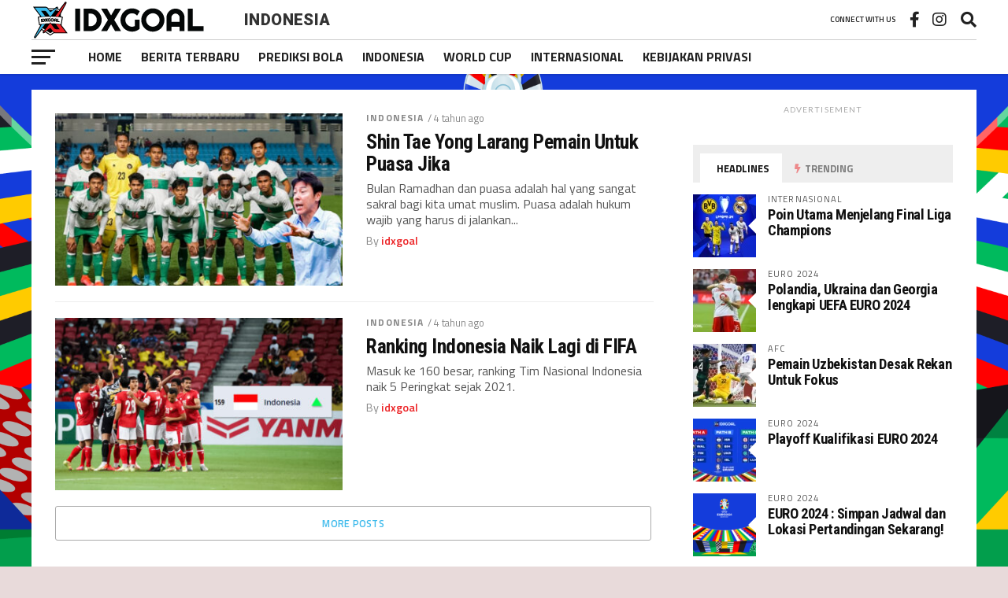

--- FILE ---
content_type: text/html; charset=UTF-8
request_url: https://www.idxgoal.com/category/indonesia/page/2/
body_size: 71564
content:
<!DOCTYPE html>
<html lang="id">
<head>
<meta charset="UTF-8" >
<meta name="viewport" id="viewport" content="width=device-width, initial-scale=1.0, maximum-scale=1.0, minimum-scale=1.0, user-scalable=no" />
<link rel="shortcut icon" href="https://www.idxgoal.com/wp-content/uploads/2022/03/idxgoalicon-1.png" /><link rel="pingback" href="https://www.idxgoal.com/xmlrpc.php" />
<meta property="og:image" content="https://www.idxgoal.com/wp-content/uploads/2022/04/Shin-Tae-Yong-Larang-Pemain-Untuk-Puasa-Jika-1000x600.jpg" />
<meta name="twitter:image" content="https://www.idxgoal.com/wp-content/uploads/2022/04/Shin-Tae-Yong-Larang-Pemain-Untuk-Puasa-Jika-1000x600.jpg" />
<meta property="og:description" content="Kanal Berita Sepak Bola Terbaru" />
<meta name='robots' content='index, follow, max-image-preview:large, max-snippet:-1, max-video-preview:-1' />

	<!-- This site is optimized with the Yoast SEO plugin v24.4 - https://yoast.com/wordpress/plugins/seo/ -->
	<title>Indonesia Archives - Laman 2 dari 2 - IDXGOAL</title>
	<link rel="canonical" href="https://www.idxgoal.com/category/indonesia/page/2/" />
	<link rel="prev" href="https://www.idxgoal.com/category/indonesia/" />
	<meta property="og:locale" content="id_ID" />
	<meta property="og:type" content="article" />
	<meta property="og:title" content="Indonesia Archives - Laman 2 dari 2 - IDXGOAL" />
	<meta property="og:url" content="https://www.idxgoal.com/category/indonesia/" />
	<meta property="og:site_name" content="IDXGOAL" />
	<meta name="twitter:card" content="summary_large_image" />
	<script type="application/ld+json" class="yoast-schema-graph">{"@context":"https://schema.org","@graph":[{"@type":"CollectionPage","@id":"https://www.idxgoal.com/category/indonesia/","url":"https://www.idxgoal.com/category/indonesia/page/2/","name":"Indonesia Archives - Laman 2 dari 2 - IDXGOAL","isPartOf":{"@id":"https://www.idxgoal.com/#website"},"primaryImageOfPage":{"@id":"https://www.idxgoal.com/category/indonesia/page/2/#primaryimage"},"image":{"@id":"https://www.idxgoal.com/category/indonesia/page/2/#primaryimage"},"thumbnailUrl":"https://www.idxgoal.com/wp-content/uploads/2022/04/Shin-Tae-Yong-Larang-Pemain-Untuk-Puasa-Jika.jpg","breadcrumb":{"@id":"https://www.idxgoal.com/category/indonesia/page/2/#breadcrumb"},"inLanguage":"id"},{"@type":"ImageObject","inLanguage":"id","@id":"https://www.idxgoal.com/category/indonesia/page/2/#primaryimage","url":"https://www.idxgoal.com/wp-content/uploads/2022/04/Shin-Tae-Yong-Larang-Pemain-Untuk-Puasa-Jika.jpg","contentUrl":"https://www.idxgoal.com/wp-content/uploads/2022/04/Shin-Tae-Yong-Larang-Pemain-Untuk-Puasa-Jika.jpg","width":1080,"height":648,"caption":"Shin Tae Yong Larang Pemain Untuk Puasa Jika"},{"@type":"BreadcrumbList","@id":"https://www.idxgoal.com/category/indonesia/page/2/#breadcrumb","itemListElement":[{"@type":"ListItem","position":1,"name":"Home","item":"https://www.idxgoal.com/"},{"@type":"ListItem","position":2,"name":"Indonesia"}]},{"@type":"WebSite","@id":"https://www.idxgoal.com/#website","url":"https://www.idxgoal.com/","name":"IDXGOAL","description":"Kanal Berita Sepak Bola Terbaru","publisher":{"@id":"https://www.idxgoal.com/#/schema/person/fe3a680cc42021874e515cd897a68f6f"},"potentialAction":[{"@type":"SearchAction","target":{"@type":"EntryPoint","urlTemplate":"https://www.idxgoal.com/?s={search_term_string}"},"query-input":{"@type":"PropertyValueSpecification","valueRequired":true,"valueName":"search_term_string"}}],"inLanguage":"id"},{"@type":["Person","Organization"],"@id":"https://www.idxgoal.com/#/schema/person/fe3a680cc42021874e515cd897a68f6f","name":"idxgoal","image":{"@type":"ImageObject","inLanguage":"id","@id":"https://www.idxgoal.com/#/schema/person/image/","url":"https://www.idxgoal.com/wp-content/uploads/2022/03/idxgoal.png","contentUrl":"https://www.idxgoal.com/wp-content/uploads/2022/03/idxgoal.png","width":1200,"height":1200,"caption":"idxgoal"},"logo":{"@id":"https://www.idxgoal.com/#/schema/person/image/"},"sameAs":["https://www.idxgoal.com"]}]}</script>
	<!-- / Yoast SEO plugin. -->


<link rel='dns-prefetch' href='//www.idxgoal.com' />
<link rel='dns-prefetch' href='//fonts.googleapis.com' />
<link rel="alternate" type="application/rss+xml" title="IDXGOAL &raquo; Feed" href="https://www.idxgoal.com/feed/" />
<link rel="alternate" type="application/rss+xml" title="IDXGOAL &raquo; Umpan Komentar" href="https://www.idxgoal.com/comments/feed/" />
<link rel="alternate" type="application/rss+xml" title="IDXGOAL &raquo; Indonesia Umpan Kategori" href="https://www.idxgoal.com/category/indonesia/feed/" />
<style id='wp-img-auto-sizes-contain-inline-css' type='text/css'>
img:is([sizes=auto i],[sizes^="auto," i]){contain-intrinsic-size:3000px 1500px}
/*# sourceURL=wp-img-auto-sizes-contain-inline-css */
</style>
<style id='wp-emoji-styles-inline-css' type='text/css'>

	img.wp-smiley, img.emoji {
		display: inline !important;
		border: none !important;
		box-shadow: none !important;
		height: 1em !important;
		width: 1em !important;
		margin: 0 0.07em !important;
		vertical-align: -0.1em !important;
		background: none !important;
		padding: 0 !important;
	}
/*# sourceURL=wp-emoji-styles-inline-css */
</style>
<style id='wp-block-library-inline-css' type='text/css'>
:root{--wp-block-synced-color:#7a00df;--wp-block-synced-color--rgb:122,0,223;--wp-bound-block-color:var(--wp-block-synced-color);--wp-editor-canvas-background:#ddd;--wp-admin-theme-color:#007cba;--wp-admin-theme-color--rgb:0,124,186;--wp-admin-theme-color-darker-10:#006ba1;--wp-admin-theme-color-darker-10--rgb:0,107,160.5;--wp-admin-theme-color-darker-20:#005a87;--wp-admin-theme-color-darker-20--rgb:0,90,135;--wp-admin-border-width-focus:2px}@media (min-resolution:192dpi){:root{--wp-admin-border-width-focus:1.5px}}.wp-element-button{cursor:pointer}:root .has-very-light-gray-background-color{background-color:#eee}:root .has-very-dark-gray-background-color{background-color:#313131}:root .has-very-light-gray-color{color:#eee}:root .has-very-dark-gray-color{color:#313131}:root .has-vivid-green-cyan-to-vivid-cyan-blue-gradient-background{background:linear-gradient(135deg,#00d084,#0693e3)}:root .has-purple-crush-gradient-background{background:linear-gradient(135deg,#34e2e4,#4721fb 50%,#ab1dfe)}:root .has-hazy-dawn-gradient-background{background:linear-gradient(135deg,#faaca8,#dad0ec)}:root .has-subdued-olive-gradient-background{background:linear-gradient(135deg,#fafae1,#67a671)}:root .has-atomic-cream-gradient-background{background:linear-gradient(135deg,#fdd79a,#004a59)}:root .has-nightshade-gradient-background{background:linear-gradient(135deg,#330968,#31cdcf)}:root .has-midnight-gradient-background{background:linear-gradient(135deg,#020381,#2874fc)}:root{--wp--preset--font-size--normal:16px;--wp--preset--font-size--huge:42px}.has-regular-font-size{font-size:1em}.has-larger-font-size{font-size:2.625em}.has-normal-font-size{font-size:var(--wp--preset--font-size--normal)}.has-huge-font-size{font-size:var(--wp--preset--font-size--huge)}.has-text-align-center{text-align:center}.has-text-align-left{text-align:left}.has-text-align-right{text-align:right}.has-fit-text{white-space:nowrap!important}#end-resizable-editor-section{display:none}.aligncenter{clear:both}.items-justified-left{justify-content:flex-start}.items-justified-center{justify-content:center}.items-justified-right{justify-content:flex-end}.items-justified-space-between{justify-content:space-between}.screen-reader-text{border:0;clip-path:inset(50%);height:1px;margin:-1px;overflow:hidden;padding:0;position:absolute;width:1px;word-wrap:normal!important}.screen-reader-text:focus{background-color:#ddd;clip-path:none;color:#444;display:block;font-size:1em;height:auto;left:5px;line-height:normal;padding:15px 23px 14px;text-decoration:none;top:5px;width:auto;z-index:100000}html :where(.has-border-color){border-style:solid}html :where([style*=border-top-color]){border-top-style:solid}html :where([style*=border-right-color]){border-right-style:solid}html :where([style*=border-bottom-color]){border-bottom-style:solid}html :where([style*=border-left-color]){border-left-style:solid}html :where([style*=border-width]){border-style:solid}html :where([style*=border-top-width]){border-top-style:solid}html :where([style*=border-right-width]){border-right-style:solid}html :where([style*=border-bottom-width]){border-bottom-style:solid}html :where([style*=border-left-width]){border-left-style:solid}html :where(img[class*=wp-image-]){height:auto;max-width:100%}:where(figure){margin:0 0 1em}html :where(.is-position-sticky){--wp-admin--admin-bar--position-offset:var(--wp-admin--admin-bar--height,0px)}@media screen and (max-width:600px){html :where(.is-position-sticky){--wp-admin--admin-bar--position-offset:0px}}

/*# sourceURL=wp-block-library-inline-css */
</style><style id='global-styles-inline-css' type='text/css'>
:root{--wp--preset--aspect-ratio--square: 1;--wp--preset--aspect-ratio--4-3: 4/3;--wp--preset--aspect-ratio--3-4: 3/4;--wp--preset--aspect-ratio--3-2: 3/2;--wp--preset--aspect-ratio--2-3: 2/3;--wp--preset--aspect-ratio--16-9: 16/9;--wp--preset--aspect-ratio--9-16: 9/16;--wp--preset--color--black: #000000;--wp--preset--color--cyan-bluish-gray: #abb8c3;--wp--preset--color--white: #ffffff;--wp--preset--color--pale-pink: #f78da7;--wp--preset--color--vivid-red: #cf2e2e;--wp--preset--color--luminous-vivid-orange: #ff6900;--wp--preset--color--luminous-vivid-amber: #fcb900;--wp--preset--color--light-green-cyan: #7bdcb5;--wp--preset--color--vivid-green-cyan: #00d084;--wp--preset--color--pale-cyan-blue: #8ed1fc;--wp--preset--color--vivid-cyan-blue: #0693e3;--wp--preset--color--vivid-purple: #9b51e0;--wp--preset--gradient--vivid-cyan-blue-to-vivid-purple: linear-gradient(135deg,rgb(6,147,227) 0%,rgb(155,81,224) 100%);--wp--preset--gradient--light-green-cyan-to-vivid-green-cyan: linear-gradient(135deg,rgb(122,220,180) 0%,rgb(0,208,130) 100%);--wp--preset--gradient--luminous-vivid-amber-to-luminous-vivid-orange: linear-gradient(135deg,rgb(252,185,0) 0%,rgb(255,105,0) 100%);--wp--preset--gradient--luminous-vivid-orange-to-vivid-red: linear-gradient(135deg,rgb(255,105,0) 0%,rgb(207,46,46) 100%);--wp--preset--gradient--very-light-gray-to-cyan-bluish-gray: linear-gradient(135deg,rgb(238,238,238) 0%,rgb(169,184,195) 100%);--wp--preset--gradient--cool-to-warm-spectrum: linear-gradient(135deg,rgb(74,234,220) 0%,rgb(151,120,209) 20%,rgb(207,42,186) 40%,rgb(238,44,130) 60%,rgb(251,105,98) 80%,rgb(254,248,76) 100%);--wp--preset--gradient--blush-light-purple: linear-gradient(135deg,rgb(255,206,236) 0%,rgb(152,150,240) 100%);--wp--preset--gradient--blush-bordeaux: linear-gradient(135deg,rgb(254,205,165) 0%,rgb(254,45,45) 50%,rgb(107,0,62) 100%);--wp--preset--gradient--luminous-dusk: linear-gradient(135deg,rgb(255,203,112) 0%,rgb(199,81,192) 50%,rgb(65,88,208) 100%);--wp--preset--gradient--pale-ocean: linear-gradient(135deg,rgb(255,245,203) 0%,rgb(182,227,212) 50%,rgb(51,167,181) 100%);--wp--preset--gradient--electric-grass: linear-gradient(135deg,rgb(202,248,128) 0%,rgb(113,206,126) 100%);--wp--preset--gradient--midnight: linear-gradient(135deg,rgb(2,3,129) 0%,rgb(40,116,252) 100%);--wp--preset--font-size--small: 13px;--wp--preset--font-size--medium: 20px;--wp--preset--font-size--large: 36px;--wp--preset--font-size--x-large: 42px;--wp--preset--spacing--20: 0.44rem;--wp--preset--spacing--30: 0.67rem;--wp--preset--spacing--40: 1rem;--wp--preset--spacing--50: 1.5rem;--wp--preset--spacing--60: 2.25rem;--wp--preset--spacing--70: 3.38rem;--wp--preset--spacing--80: 5.06rem;--wp--preset--shadow--natural: 6px 6px 9px rgba(0, 0, 0, 0.2);--wp--preset--shadow--deep: 12px 12px 50px rgba(0, 0, 0, 0.4);--wp--preset--shadow--sharp: 6px 6px 0px rgba(0, 0, 0, 0.2);--wp--preset--shadow--outlined: 6px 6px 0px -3px rgb(255, 255, 255), 6px 6px rgb(0, 0, 0);--wp--preset--shadow--crisp: 6px 6px 0px rgb(0, 0, 0);}:where(.is-layout-flex){gap: 0.5em;}:where(.is-layout-grid){gap: 0.5em;}body .is-layout-flex{display: flex;}.is-layout-flex{flex-wrap: wrap;align-items: center;}.is-layout-flex > :is(*, div){margin: 0;}body .is-layout-grid{display: grid;}.is-layout-grid > :is(*, div){margin: 0;}:where(.wp-block-columns.is-layout-flex){gap: 2em;}:where(.wp-block-columns.is-layout-grid){gap: 2em;}:where(.wp-block-post-template.is-layout-flex){gap: 1.25em;}:where(.wp-block-post-template.is-layout-grid){gap: 1.25em;}.has-black-color{color: var(--wp--preset--color--black) !important;}.has-cyan-bluish-gray-color{color: var(--wp--preset--color--cyan-bluish-gray) !important;}.has-white-color{color: var(--wp--preset--color--white) !important;}.has-pale-pink-color{color: var(--wp--preset--color--pale-pink) !important;}.has-vivid-red-color{color: var(--wp--preset--color--vivid-red) !important;}.has-luminous-vivid-orange-color{color: var(--wp--preset--color--luminous-vivid-orange) !important;}.has-luminous-vivid-amber-color{color: var(--wp--preset--color--luminous-vivid-amber) !important;}.has-light-green-cyan-color{color: var(--wp--preset--color--light-green-cyan) !important;}.has-vivid-green-cyan-color{color: var(--wp--preset--color--vivid-green-cyan) !important;}.has-pale-cyan-blue-color{color: var(--wp--preset--color--pale-cyan-blue) !important;}.has-vivid-cyan-blue-color{color: var(--wp--preset--color--vivid-cyan-blue) !important;}.has-vivid-purple-color{color: var(--wp--preset--color--vivid-purple) !important;}.has-black-background-color{background-color: var(--wp--preset--color--black) !important;}.has-cyan-bluish-gray-background-color{background-color: var(--wp--preset--color--cyan-bluish-gray) !important;}.has-white-background-color{background-color: var(--wp--preset--color--white) !important;}.has-pale-pink-background-color{background-color: var(--wp--preset--color--pale-pink) !important;}.has-vivid-red-background-color{background-color: var(--wp--preset--color--vivid-red) !important;}.has-luminous-vivid-orange-background-color{background-color: var(--wp--preset--color--luminous-vivid-orange) !important;}.has-luminous-vivid-amber-background-color{background-color: var(--wp--preset--color--luminous-vivid-amber) !important;}.has-light-green-cyan-background-color{background-color: var(--wp--preset--color--light-green-cyan) !important;}.has-vivid-green-cyan-background-color{background-color: var(--wp--preset--color--vivid-green-cyan) !important;}.has-pale-cyan-blue-background-color{background-color: var(--wp--preset--color--pale-cyan-blue) !important;}.has-vivid-cyan-blue-background-color{background-color: var(--wp--preset--color--vivid-cyan-blue) !important;}.has-vivid-purple-background-color{background-color: var(--wp--preset--color--vivid-purple) !important;}.has-black-border-color{border-color: var(--wp--preset--color--black) !important;}.has-cyan-bluish-gray-border-color{border-color: var(--wp--preset--color--cyan-bluish-gray) !important;}.has-white-border-color{border-color: var(--wp--preset--color--white) !important;}.has-pale-pink-border-color{border-color: var(--wp--preset--color--pale-pink) !important;}.has-vivid-red-border-color{border-color: var(--wp--preset--color--vivid-red) !important;}.has-luminous-vivid-orange-border-color{border-color: var(--wp--preset--color--luminous-vivid-orange) !important;}.has-luminous-vivid-amber-border-color{border-color: var(--wp--preset--color--luminous-vivid-amber) !important;}.has-light-green-cyan-border-color{border-color: var(--wp--preset--color--light-green-cyan) !important;}.has-vivid-green-cyan-border-color{border-color: var(--wp--preset--color--vivid-green-cyan) !important;}.has-pale-cyan-blue-border-color{border-color: var(--wp--preset--color--pale-cyan-blue) !important;}.has-vivid-cyan-blue-border-color{border-color: var(--wp--preset--color--vivid-cyan-blue) !important;}.has-vivid-purple-border-color{border-color: var(--wp--preset--color--vivid-purple) !important;}.has-vivid-cyan-blue-to-vivid-purple-gradient-background{background: var(--wp--preset--gradient--vivid-cyan-blue-to-vivid-purple) !important;}.has-light-green-cyan-to-vivid-green-cyan-gradient-background{background: var(--wp--preset--gradient--light-green-cyan-to-vivid-green-cyan) !important;}.has-luminous-vivid-amber-to-luminous-vivid-orange-gradient-background{background: var(--wp--preset--gradient--luminous-vivid-amber-to-luminous-vivid-orange) !important;}.has-luminous-vivid-orange-to-vivid-red-gradient-background{background: var(--wp--preset--gradient--luminous-vivid-orange-to-vivid-red) !important;}.has-very-light-gray-to-cyan-bluish-gray-gradient-background{background: var(--wp--preset--gradient--very-light-gray-to-cyan-bluish-gray) !important;}.has-cool-to-warm-spectrum-gradient-background{background: var(--wp--preset--gradient--cool-to-warm-spectrum) !important;}.has-blush-light-purple-gradient-background{background: var(--wp--preset--gradient--blush-light-purple) !important;}.has-blush-bordeaux-gradient-background{background: var(--wp--preset--gradient--blush-bordeaux) !important;}.has-luminous-dusk-gradient-background{background: var(--wp--preset--gradient--luminous-dusk) !important;}.has-pale-ocean-gradient-background{background: var(--wp--preset--gradient--pale-ocean) !important;}.has-electric-grass-gradient-background{background: var(--wp--preset--gradient--electric-grass) !important;}.has-midnight-gradient-background{background: var(--wp--preset--gradient--midnight) !important;}.has-small-font-size{font-size: var(--wp--preset--font-size--small) !important;}.has-medium-font-size{font-size: var(--wp--preset--font-size--medium) !important;}.has-large-font-size{font-size: var(--wp--preset--font-size--large) !important;}.has-x-large-font-size{font-size: var(--wp--preset--font-size--x-large) !important;}
/*# sourceURL=global-styles-inline-css */
</style>

<style id='classic-theme-styles-inline-css' type='text/css'>
/*! This file is auto-generated */
.wp-block-button__link{color:#fff;background-color:#32373c;border-radius:9999px;box-shadow:none;text-decoration:none;padding:calc(.667em + 2px) calc(1.333em + 2px);font-size:1.125em}.wp-block-file__button{background:#32373c;color:#fff;text-decoration:none}
/*# sourceURL=/wp-includes/css/classic-themes.min.css */
</style>
<link rel='stylesheet' id='mvp-custom-style-css' href='https://www.idxgoal.com/wp-content/themes/the-league/style.css?ver=6.9' type='text/css' media='all' />
<style id='mvp-custom-style-inline-css' type='text/css'>


#mvp-wallpaper {
	background: url() no-repeat 50% 0;
	}

a,
a:visited,
.post-info-name a,
ul.mvp-author-info-list li.mvp-author-info-name span a,
.woocommerce .woocommerce-breadcrumb a {
	color: #40bbec;
	}

#mvp-comments-button a,
#mvp-comments-button span.mvp-comment-but-text,
a.mvp-inf-more-but,
.sp-template a,
.sp-data-table a {
	color: #40bbec !important;
	}

#mvp-comments-button a:hover,
#mvp-comments-button span.mvp-comment-but-text:hover,
a.mvp-inf-more-but:hover {
	border: 1px solid #40bbec;
	color: #40bbec !important;
	}

a:hover,
.mvp-feat4-sub-text h2 a:hover,
span.mvp-widget-head-link a,
.mvp-widget-list-text1 h2 a:hover,
.mvp-blog-story-text h2 a:hover,
.mvp-side-tab-text h2 a:hover,
.mvp-more-post-text h2 a:hover,
span.mvp-blog-story-author a,
.woocommerce .woocommerce-breadcrumb a:hover,
#mvp-side-wrap a:hover,
.mvp-post-info-top h3 a:hover,
#mvp-side-wrap .mvp-widget-feat-text h3 a:hover,
.mvp-widget-author-text h3 a:hover,
#mvp-side-wrap .mvp-widget-author-text h3 a:hover,
.mvp-feat5-text h2 a:hover {
	color: #ec2326 !important;
	}

#mvp-main-nav-wrap,
#mvp-fly-wrap,
ul.mvp-fly-soc-list li a:hover {
	background: #ffffff;
	}

ul.mvp-fly-soc-list li a {
	color: #ffffff !important;
	}

#mvp-nav-menu ul li a,
span.mvp-nav-soc-head,
span.mvp-nav-search-but,
span.mvp-nav-soc-but,
nav.mvp-fly-nav-menu ul li.menu-item-has-children:after,
nav.mvp-fly-nav-menu ul li.menu-item-has-children.tog-minus:after,
nav.mvp-fly-nav-menu ul li a,
span.mvp-fly-soc-head {
	color: #212121;
	}

ul.mvp-fly-soc-list li a:hover {
	color: #212121 !important;
	}

.mvp-fly-but-wrap span,
ul.mvp-fly-soc-list li a {
	background: #212121;
	}

ul.mvp-fly-soc-list li a:hover {
	border: 2px solid #212121;
	}

#mvp-nav-menu ul li.menu-item-has-children ul.sub-menu li a:after,
#mvp-nav-menu ul li.menu-item-has-children ul.sub-menu li ul.sub-menu li a:after,
#mvp-nav-menu ul li.menu-item-has-children ul.sub-menu li ul.sub-menu li ul.sub-menu li a:after,
#mvp-nav-menu ul li.menu-item-has-children ul.mvp-mega-list li a:after,
#mvp-nav-menu ul li.menu-item-has-children a:after {
	border-color: #212121 transparent transparent transparent;
	}

#mvp-nav-menu ul li:hover a,
span.mvp-nav-search-but:hover,
span.mvp-nav-soc-but:hover,
#mvp-nav-menu ul li ul.mvp-mega-list li a:hover,
nav.mvp-fly-nav-menu ul li a:hover {
	color: #ec2326 !important;
	}

#mvp-nav-menu ul li:hover a {
	border-bottom: 1px solid #ec2326;
	}

.mvp-fly-but-wrap:hover span {
	background: #ec2326;
	}

#mvp-nav-menu ul li.menu-item-has-children:hover a:after {
	border-color: #ec2326 transparent transparent transparent !important;
	}

ul.mvp-score-list li:hover {
	border: 1px solid #ec2326;
	}

.es-nav span:hover a,
ul.mvp-side-tab-list li span.mvp-side-tab-head i {
	color: #ec2326;
	}

span.mvp-feat1-cat,
.mvp-vid-box-wrap,
span.mvp-post-cat,
.mvp-prev-next-text a,
.mvp-prev-next-text a:visited,
.mvp-prev-next-text a:hover,
.mvp-mob-soc-share-but,
.mvp-scores-status,
.sportspress h1.mvp-post-title .sp-player-number {
	background: #ec2326;
	}

.sp-table-caption {
	background: #ec2326 !important;
	}

.woocommerce .star-rating span:before,
.woocommerce-message:before,
.woocommerce-info:before,
.woocommerce-message:before {
	color: #ec2326;
	}

.woocommerce .widget_price_filter .ui-slider .ui-slider-range,
.woocommerce .widget_price_filter .ui-slider .ui-slider-handle,
.woocommerce span.onsale,
.woocommerce #respond input#submit.alt,
.woocommerce a.button.alt,
.woocommerce button.button.alt,
.woocommerce input.button.alt,
.woocommerce #respond input#submit.alt:hover,
.woocommerce a.button.alt:hover,
.woocommerce button.button.alt:hover,
.woocommerce input.button.alt:hover {
	background-color: #ec2326;
	}

span.mvp-sec-head,
.mvp-authors-name {
	border-bottom: 1px solid #ec2326;
	}

.woocommerce-error,
.woocommerce-info,
.woocommerce-message {
	border-top-color: #ec2326;
	}

#mvp-nav-menu ul li a,
nav.mvp-fly-nav-menu ul li a,
#mvp-foot-nav ul.menu li a,
#mvp-foot-menu ul.menu li a {
	font-family: 'Titillium Web', sans-serif;
	}

body,
.mvp-feat1-text p,
.mvp-feat4-main-text p,
.mvp-feat2-main-text p,
.mvp-feat3-main-text p,
.mvp-feat4-sub-text p,
.mvp-widget-list-text1 p,
.mvp-blog-story-text p,
.mvp-blog-story-info,
span.mvp-post-excerpt,
ul.mvp-author-info-list li.mvp-author-info-name p,
ul.mvp-author-info-list li.mvp-author-info-name span,
.mvp-post-date,
span.mvp-feat-caption,
span.mvp-feat-caption-wide,
#mvp-content-main p,
#mvp-author-box-text p,
.mvp-more-post-text p,
#mvp-404 p,
#mvp-foot-copy,
#searchform input,
span.mvp-author-page-desc,
#woo-content p,
.mvp-search-text p,
#comments .c p,
.mvp-widget-feat-text p,
.mvp-feat5-text p {
	font-family: 'Titillium Web', sans-serif;
	}

span.mvp-nav-soc-head,
.mvp-score-status p,
.mvp-score-teams p,
.mvp-scores-status p,
.mvp-scores-teams p,
ul.mvp-feat2-list li h3,
.mvp-feat4-sub-text h3,
.mvp-widget-head-wrap h4,
span.mvp-widget-head-link,
.mvp-widget-list-text1 h3,
.mvp-blog-story-text h3,
ul.mvp-side-tab-list li span.mvp-side-tab-head,
.mvp-side-tab-text h3,
span.mvp-post-cat,
.mvp-post-tags,
span.mvp-author-box-name,
#mvp-comments-button a,
#mvp-comments-button span.mvp-comment-but-text,
span.mvp-sec-head,
a.mvp-inf-more-but,
.pagination span, .pagination a,
.woocommerce ul.product_list_widget span.product-title,
.woocommerce ul.product_list_widget li a,
.woocommerce #reviews #comments ol.commentlist li .comment-text p.meta,
.woocommerce .related h2,
.woocommerce div.product .woocommerce-tabs .panel h2,
.woocommerce div.product .product_title,
#mvp-content-main h1,
#mvp-content-main h2,
#mvp-content-main h3,
#mvp-content-main h4,
#mvp-content-main h5,
#mvp-content-main h6,
#woo-content h1.page-title,
.woocommerce .woocommerce-breadcrumb,
.mvp-authors-name,
#respond #submit,
.comment-reply a,
#cancel-comment-reply-link,
span.mvp-feat1-cat,
span.mvp-post-info-date,
.mvp-widget-feat-text h3,
.mvp-widget-author-text h3 a,
.sp-table-caption {
	font-family: 'Titillium Web', sans-serif !important;
	}

.mvp-feat1-text h2,
.mvp-feat1-text h2.mvp-stand-title,
.mvp-feat4-main-text h2,
.mvp-feat4-main-text h2.mvp-stand-title,
.mvp-feat1-sub-text h2,
.mvp-feat2-main-text h2,
.mvp-feat2-sub-text h2,
ul.mvp-feat2-list li h2,
.mvp-feat3-main-text h2,
.mvp-feat3-sub-text h2,
.mvp-feat4-sub-text h2 a,
.mvp-widget-list-text1 h2 a,
.mvp-blog-story-text h2 a,
.mvp-side-tab-text h2 a,
#mvp-content-main blockquote p,
.mvp-more-post-text h2 a,
h2.mvp-authors-latest a,
.mvp-widget-feat-text h2 a,
.mvp-widget-author-text h2 a,
.mvp-feat5-text h2 a,
.mvp-scores-title h2 a {
	font-family: 'Roboto Condensed', sans-serif;
	}

h1.mvp-post-title,
.mvp-cat-head h1,
#mvp-404 h1,
h1.mvp-author-top-head,
#woo-content h1.page-title,
.woocommerce div.product .product_title,
.woocommerce ul.products li.product h3 {
	font-family: 'Roboto', sans-serif;
	}

	

	.mvp-nav-links {
		display: none;
		}
		

	.single #mvp-foot-wrap {
		padding-bottom: 70px;
		}
		
/*# sourceURL=mvp-custom-style-inline-css */
</style>
<link rel='stylesheet' id='mvp-reset-css' href='https://www.idxgoal.com/wp-content/themes/the-league/css/reset.css?ver=6.9' type='text/css' media='all' />
<link rel='stylesheet' id='fontawesome-css' href='https://www.idxgoal.com/wp-content/themes/the-league/font-awesome/css/all.css?ver=6.9' type='text/css' media='all' />
<link crossorigin="anonymous" rel='stylesheet' id='mvp-fonts-css' href='//fonts.googleapis.com/css?family=Advent+Pro%3A700%7CRoboto%3A300%2C400%2C500%2C700%2C900%7COswald%3A300%2C400%2C700%7CLato%3A300%2C400%2C700%7CWork+Sans%3A200%2C300%2C400%2C500%2C600%2C700%2C800%2C900%7COpen+Sans%3A400%2C700%2C800%7CRoboto+Condensed%3A100%2C200%2C300%2C400%2C500%2C600%2C700%2C800%2C900%7CRoboto%3A100%2C200%2C300%2C400%2C500%2C600%2C700%2C800%2C900%7CTitillium+Web%3A100%2C200%2C300%2C400%2C500%2C600%2C700%2C800%2C900%7CTitillium+Web%3A100%2C200%2C300%2C400%2C500%2C600%2C700%2C800%2C900%7CTitillium+Web%3A100%2C200%2C300%2C400%2C500%2C600%2C700%2C800%2C900&#038;subset=latin,latin-ext,cyrillic,cyrillic-ext,greek-ext,greek,vietnamese' type='text/css' media='all' />
<link rel='stylesheet' id='mvp-media-queries-css' href='https://www.idxgoal.com/wp-content/themes/the-league/css/media-queries.css?ver=6.9' type='text/css' media='all' />
<script type="text/javascript" src="https://www.idxgoal.com/wp-includes/js/jquery/jquery.min.js?ver=3.7.1" id="jquery-core-js"></script>
<script type="text/javascript" src="https://www.idxgoal.com/wp-includes/js/jquery/jquery-migrate.min.js?ver=3.4.1" id="jquery-migrate-js"></script>
<link rel="https://api.w.org/" href="https://www.idxgoal.com/wp-json/" /><link rel="alternate" title="JSON" type="application/json" href="https://www.idxgoal.com/wp-json/wp/v2/categories/107" /><link rel="EditURI" type="application/rsd+xml" title="RSD" href="https://www.idxgoal.com/xmlrpc.php?rsd" />
<meta name="generator" content="WordPress 6.9" />
<!-- This site is embedding videos using the Videojs HTML5 Player plugin v1.1.13 - http://wphowto.net/videojs-html5-player-for-wordpress-757 --><style type="text/css" id="custom-background-css">
body.custom-background { background-color: #e8dada; background-image: url("https://www.idxgoal.com/wp-content/uploads/2024/02/1920x1080_1.png"); background-position: center center; background-size: cover; background-repeat: no-repeat; background-attachment: fixed; }
</style>
	<!-- There is no amphtml version available for this URL. -->		<style type="text/css" id="wp-custom-css">
			#mvp-foot-wrap{
	background-color:#FFFFFF;
}
.mvp-widget-list-text1 h2 a{
	font-size:1em;
}
.mvp-feat3-main-text h2 {
  font-size: 2em;
}		</style>
		</head>
<body class="archive paged category category-indonesia category-107 custom-background wp-embed-responsive paged-2 category-paged-2 wp-theme-the-league">
	<div id="mvp-fly-wrap">
	<div id="mvp-fly-menu-top" class="left relative">
		<div class="mvp-fly-top-out left relative">
			<div class="mvp-fly-top-in">
				<div id="mvp-fly-logo" class="left relative">
											<a href="https://www.idxgoal.com/"><img src="https://www.idxgoal.com/wp-content/uploads/2022/03/idxgoallogosmall.png" alt="IDXGOAL" data-rjs="2" /></a>
									</div><!--mvp-fly-logo-->
			</div><!--mvp-fly-top-in-->
			<div class="mvp-fly-but-wrap mvp-fly-but-menu mvp-fly-but-click">
				<span></span>
				<span></span>
				<span></span>
				<span></span>
			</div><!--mvp-fly-but-wrap-->
		</div><!--mvp-fly-top-out-->
	</div><!--mvp-fly-menu-top-->
	<div id="mvp-fly-menu-wrap">
		<nav class="mvp-fly-nav-menu left relative">
			<div class="menu-main-menu-container"><ul id="menu-main-menu" class="menu"><li id="menu-item-302" class="menu-item menu-item-type-post_type menu-item-object-page menu-item-home menu-item-302"><a href="https://www.idxgoal.com/">Home</a></li>
<li id="menu-item-303" class="menu-item menu-item-type-post_type menu-item-object-page menu-item-303"><a href="https://www.idxgoal.com/berita-terbaru/">Berita Terbaru</a></li>
<li id="menu-item-442" class="menu-item menu-item-type-taxonomy menu-item-object-category menu-item-442"><a href="https://www.idxgoal.com/category/prediksi-bola/">Prediksi Bola</a></li>
<li id="menu-item-280" class="menu-item menu-item-type-taxonomy menu-item-object-category current-menu-item menu-item-280"><a href="https://www.idxgoal.com/category/indonesia/" aria-current="page">Indonesia</a></li>
<li id="menu-item-281" class="menu-item menu-item-type-taxonomy menu-item-object-category menu-item-281"><a href="https://www.idxgoal.com/category/world-cup/">World Cup</a></li>
<li id="menu-item-122" class="mvp-mega-dropdown menu-item menu-item-type-taxonomy menu-item-object-category menu-item-122"><a href="https://www.idxgoal.com/category/internasional/">Internasional</a></li>
<li id="menu-item-291" class="menu-item menu-item-type-post_type menu-item-object-page menu-item-privacy-policy menu-item-291"><a rel="privacy-policy" href="https://www.idxgoal.com/kebijakan-privasi/">Kebijakan Privasi</a></li>
</ul></div>		</nav>
	</div><!--mvp-fly-menu-wrap-->
	<div id="mvp-fly-soc-wrap">
		<span class="mvp-fly-soc-head">Connect with us</span>
		<ul class="mvp-fly-soc-list left relative">
							<li><a href="https://www.facebook.com/idxgoal" target="_blank" class="fab fa-facebook-f"></a></li>
																<li><a href="https://www.instagram.com/idxgoal/" target="_blank" class="fab fa-instagram"></a></li>
										<li><a href="https://www.tiktok.com/@idxgoal" target="_blank" class="fab fa-tiktok"></a></li>
														</ul>
	</div><!--mvp-fly-soc-wrap-->
</div><!--mvp-fly-wrap-->				<div id="mvp-site" class="left relative">
		<div id="mvp-search-wrap">
			<div id="mvp-search-box">
				<form method="get" id="searchform" action="https://www.idxgoal.com/">
	<input type="text" name="s" id="s" value="Search" onfocus='if (this.value == "Search") { this.value = ""; }' onblur='if (this.value == "") { this.value = "Search"; }' />
	<input type="hidden" id="searchsubmit" value="Search" />
</form>			</div><!--mvp-search-box-->
			<div class="mvp-search-but-wrap mvp-search-click">
				<span></span>
				<span></span>
			</div><!--mvp-search-but-wrap-->
		</div><!--mvp-search-wrap-->
		<header id="mvp-top-head-wrap">
													<nav id="mvp-main-nav-wrap">
				<div id="mvp-top-nav-wrap" class="left relative">
					<div class="mvp-main-box-cont">
						<div id="mvp-top-nav-cont" class="left relative">
							<div class="mvp-top-nav-right-out relative">
								<div class="mvp-top-nav-right-in">
									<div id="mvp-top-nav-left" class="left relative">
										<div class="mvp-top-nav-left-out relative">
											<div class="mvp-top-nav-menu-but left relative">
												<div class="mvp-fly-but-wrap mvp-fly-but-click left relative">
													<span></span>
													<span></span>
													<span></span>
													<span></span>
												</div><!--mvp-fly-but-wrap-->
											</div><!--mvp-top-nav-menu-but-->
											<div class="mvp-top-nav-left-in">
												<div id="mvp-top-nav-logo" class="left relative" itemscope itemtype="http://schema.org/Organization">
																											<a itemprop="url" href="https://www.idxgoal.com/"><img itemprop="logo" src="https://www.idxgoal.com/wp-content/uploads/2022/03/idxgoallogosmall.png" alt="IDXGOAL" data-rjs="2" /></a>
																																								<h2 class="mvp-logo-title">IDXGOAL</h2>
																									</div><!--mvp-top-nav-logo-->
																									<div class="mvp-cat-head left relative">
														<h1>Indonesia</h1>
													</div><!--mvp-cat-head-->
																							</div><!--mvp-top-nav-left-in-->
										</div><!--mvp-top-nav-left-out-->
									</div><!--mvp-top-nav-left-->
								</div><!--mvp-top-nav-right-in-->
								<div id="mvp-top-nav-right" class="right relative">
																		<div id="mvp-top-nav-soc" class="left relative">
																															<a href="https://www.instagram.com/idxgoal/" target="_blank"><span class="mvp-nav-soc-but fab fa-instagram"></span></a>
																																									<a href="https://www.facebook.com/idxgoal" target="_blank"><span class="mvp-nav-soc-but fab fa-facebook-f"></span></a>
																				<span class="mvp-nav-soc-head">Connect with us</span>
									</div><!--mvp-top-nav-soc-->
																		<span class="mvp-nav-search-but fa fa-search fa-2 mvp-search-click"></span>
								</div><!--mvp-top-nav-right-->
							</div><!--mvp-top-nav-right-out-->
						</div><!--mvp-top-nav-cont-->
					</div><!--mvp-main-box-cont-->
				</div><!--mvp-top-nav-wrap-->
				<div id="mvp-bot-nav-wrap" class="left relative">
					<div class="mvp-main-box-cont">
						<div id="mvp-bot-nav-cont" class="left">
							<div class="mvp-bot-nav-out">
								<div class="mvp-fly-but-wrap mvp-fly-but-click left relative">
									<span></span>
									<span></span>
									<span></span>
									<span></span>
								</div><!--mvp-fly-but-wrap-->
								<div class="mvp-bot-nav-in">
									<div id="mvp-nav-menu" class="left">
										<div class="menu-main-menu-container"><ul id="menu-main-menu-1" class="menu"><li class="menu-item menu-item-type-post_type menu-item-object-page menu-item-home menu-item-302"><a href="https://www.idxgoal.com/">Home</a></li>
<li class="menu-item menu-item-type-post_type menu-item-object-page menu-item-303"><a href="https://www.idxgoal.com/berita-terbaru/">Berita Terbaru</a></li>
<li class="menu-item menu-item-type-taxonomy menu-item-object-category menu-item-442"><a href="https://www.idxgoal.com/category/prediksi-bola/">Prediksi Bola</a></li>
<li class="menu-item menu-item-type-taxonomy menu-item-object-category current-menu-item menu-item-280"><a href="https://www.idxgoal.com/category/indonesia/" aria-current="page">Indonesia</a></li>
<li class="menu-item menu-item-type-taxonomy menu-item-object-category menu-item-281"><a href="https://www.idxgoal.com/category/world-cup/">World Cup</a></li>
<li class="mvp-mega-dropdown menu-item menu-item-type-taxonomy menu-item-object-category menu-item-122"><a href="https://www.idxgoal.com/category/internasional/">Internasional</a><div class="mvp-mega-dropdown"><div class="mvp-main-box-cont"><ul class="mvp-mega-list"><li><a href="https://www.idxgoal.com/poin-utama-menjelang-final-liga-champions/"><div class="mvp-mega-img"><img width="400" height="240" src="https://www.idxgoal.com/wp-content/uploads/2024/05/Poin-Utama-Menjelang-Final-Liga-Champions-400x240.webp" class="attachment-mvp-mid-thumb size-mvp-mid-thumb wp-post-image" alt="Poin Utama Menjelang Final Liga Champions" decoding="async" fetchpriority="high" srcset="https://www.idxgoal.com/wp-content/uploads/2024/05/Poin-Utama-Menjelang-Final-Liga-Champions-400x240.webp 400w, https://www.idxgoal.com/wp-content/uploads/2024/05/Poin-Utama-Menjelang-Final-Liga-Champions-1000x600.webp 1000w" sizes="(max-width: 400px) 100vw, 400px" /></div>Poin Utama Menjelang Final Liga Champions</a></li><li><a href="https://www.idxgoal.com/polandia-ukraina-dan-georgia-lengkapi-uefa-euro-2024/"><div class="mvp-mega-img"><img width="400" height="240" src="https://www.idxgoal.com/wp-content/uploads/2024/04/Lewandowki-Merayakan-Tiket-EURO-2024-400x240.webp" class="attachment-mvp-mid-thumb size-mvp-mid-thumb wp-post-image" alt="Lewandowki Merayakan Tiket EURO 2024" decoding="async" srcset="https://www.idxgoal.com/wp-content/uploads/2024/04/Lewandowki-Merayakan-Tiket-EURO-2024-400x240.webp 400w, https://www.idxgoal.com/wp-content/uploads/2024/04/Lewandowki-Merayakan-Tiket-EURO-2024-1000x600.webp 1000w" sizes="(max-width: 400px) 100vw, 400px" /></div>Polandia, Ukraina dan Georgia lengkapi UEFA EURO 2024</a></li><li><a href="https://www.idxgoal.com/playoff-kualifikasi-euro-2024/"><div class="mvp-mega-img"><img width="400" height="240" src="https://www.idxgoal.com/wp-content/uploads/2024/03/Playoff-Kualifikasi-EURO-2024-400x240.webp" class="attachment-mvp-mid-thumb size-mvp-mid-thumb wp-post-image" alt="Playoff Kualifikasi EURO 2024" decoding="async" srcset="https://www.idxgoal.com/wp-content/uploads/2024/03/Playoff-Kualifikasi-EURO-2024-400x240.webp 400w, https://www.idxgoal.com/wp-content/uploads/2024/03/Playoff-Kualifikasi-EURO-2024-1000x600.webp 1000w" sizes="(max-width: 400px) 100vw, 400px" /></div>Playoff Kualifikasi EURO 2024</a></li><li><a href="https://www.idxgoal.com/jadwal-dan-lokasi-pertandingan-euro-2024/"><div class="mvp-mega-img"><img width="400" height="240" src="https://www.idxgoal.com/wp-content/uploads/2024/02/1920x1080_1-400x240.png" class="attachment-mvp-mid-thumb size-mvp-mid-thumb wp-post-image" alt="EURO 2024" decoding="async" srcset="https://www.idxgoal.com/wp-content/uploads/2024/02/1920x1080_1-400x240.png 400w, https://www.idxgoal.com/wp-content/uploads/2024/02/1920x1080_1-1000x600.png 1000w" sizes="(max-width: 400px) 100vw, 400px" /></div>EURO 2024 : Simpan Jadwal dan Lokasi Pertandingan Sekarang!</a></li><li><a href="https://www.idxgoal.com/vietnam-kalahkan-malaysia-penalti-kontroversial/"><div class="mvp-mega-img"><img width="400" height="240" src="https://www.idxgoal.com/wp-content/uploads/2022/12/Vietnam-Kalahkan-Malaysia-Penalti-Kontroversial-400x240.jpg" class="attachment-mvp-mid-thumb size-mvp-mid-thumb wp-post-image" alt="Vietnam Kalahkan Malaysia Penalti Kontroversial" decoding="async" srcset="https://www.idxgoal.com/wp-content/uploads/2022/12/Vietnam-Kalahkan-Malaysia-Penalti-Kontroversial-400x240.jpg 400w, https://www.idxgoal.com/wp-content/uploads/2022/12/Vietnam-Kalahkan-Malaysia-Penalti-Kontroversial-1000x600.jpg 1000w" sizes="(max-width: 400px) 100vw, 400px" /></div>Vietnam Kalahkan Malaysia Penalti Kontroversial</a></li></ul></div></div></li>
<li class="menu-item menu-item-type-post_type menu-item-object-page menu-item-privacy-policy menu-item-291"><a rel="privacy-policy" href="https://www.idxgoal.com/kebijakan-privasi/">Kebijakan Privasi</a></li>
</ul></div>									</div><!--mvp-nav-menu-->
								</div><!--mvp-bot-nav-in-->
							</div><!--mvp-bot-nav-out-->
						</div><!--mvp-bot-nav-cont-->
					</div><!--mvp-main-box-cont-->
				</div><!--mvp-bot-nav-wrap-->
			</nav><!--mvp-main-nav-wrap-->
		</header>
		<main id="mvp-main-wrap" class="left relative">
						<div id="mvp-main-body-wrap" class="left relative">
				<div class="mvp-main-box-cont">
					<div id="mvp-main-body" class="left relative"><div class="mvp-body-sec-wrap left relative">
	<div class="mvp-sec-pad left relative">
		<div class="mvp-main-body-out2 relative">
			<div class="mvp-main-body-in2">
				<div class="mvp-main-body-blog left relative">
										<ul class="mvp-main-blog-wrap left relative infinite-content">
																					<li class="mvp-blog-story-wrap left relative infinite-post">
																			<a href="https://www.idxgoal.com/shin-tae-yong-larang-pemain-untuk-puasa-jika/" rel="bookmark">
										<div class="mvp-blog-story-img left relative">
											<img width="400" height="240" src="https://www.idxgoal.com/wp-content/uploads/2022/04/Shin-Tae-Yong-Larang-Pemain-Untuk-Puasa-Jika-400x240.jpg" class="mvp-reg-img wp-post-image" alt="Shin Tae Yong Larang Pemain Untuk Puasa Jika" decoding="async" loading="lazy" srcset="https://www.idxgoal.com/wp-content/uploads/2022/04/Shin-Tae-Yong-Larang-Pemain-Untuk-Puasa-Jika-400x240.jpg 400w, https://www.idxgoal.com/wp-content/uploads/2022/04/Shin-Tae-Yong-Larang-Pemain-Untuk-Puasa-Jika-300x180.jpg 300w, https://www.idxgoal.com/wp-content/uploads/2022/04/Shin-Tae-Yong-Larang-Pemain-Untuk-Puasa-Jika-1024x614.jpg 1024w, https://www.idxgoal.com/wp-content/uploads/2022/04/Shin-Tae-Yong-Larang-Pemain-Untuk-Puasa-Jika-768x461.jpg 768w, https://www.idxgoal.com/wp-content/uploads/2022/04/Shin-Tae-Yong-Larang-Pemain-Untuk-Puasa-Jika-1000x600.jpg 1000w, https://www.idxgoal.com/wp-content/uploads/2022/04/Shin-Tae-Yong-Larang-Pemain-Untuk-Puasa-Jika.jpg 1080w" sizes="auto, (max-width: 400px) 100vw, 400px" />											<img width="80" height="80" src="https://www.idxgoal.com/wp-content/uploads/2022/04/Shin-Tae-Yong-Larang-Pemain-Untuk-Puasa-Jika-80x80.jpg" class="mvp-mob-img wp-post-image" alt="Shin Tae Yong Larang Pemain Untuk Puasa Jika" decoding="async" loading="lazy" srcset="https://www.idxgoal.com/wp-content/uploads/2022/04/Shin-Tae-Yong-Larang-Pemain-Untuk-Puasa-Jika-80x80.jpg 80w, https://www.idxgoal.com/wp-content/uploads/2022/04/Shin-Tae-Yong-Larang-Pemain-Untuk-Puasa-Jika-150x150.jpg 150w" sizes="auto, (max-width: 80px) 100vw, 80px" />																					</div><!--mvp-blog-story-img-->
										</a>
										<div class="mvp-blog-story-text left relative">
											<div class="mvp-post-info-top left relative">
																									<h3><a href="https://www.idxgoal.com/category/indonesia/">Indonesia</a></h3><span class="mvp-post-info-date left relative">/ 4 tahun ago</span>
																							</div><!--mvp-post-info-top-->
											<h2><a href="https://www.idxgoal.com/shin-tae-yong-larang-pemain-untuk-puasa-jika/" rel="bookmark">Shin Tae Yong Larang Pemain Untuk Puasa Jika</a></h2>
											<p>Bulan Ramadhan dan puasa adalah hal yang sangat sakral bagi kita umat muslim. Puasa adalah hukum wajib yang harus di jalankan...</p>
											<div class="mvp-blog-story-info left relative">
												<span class="mvp-blog-story-author left">By <a href="https://www.idxgoal.com/author/adminidxgoal/" title="Pos-pos oleh idxgoal" rel="author">idxgoal</a></span>
											</div><!--mvp-blog-story-info-->
										</div><!--mvp-blog-story-text-->
																	</li><!--mvp-blog-story-wrap-->
															<li class="mvp-blog-story-wrap left relative infinite-post">
																			<a href="https://www.idxgoal.com/ranking-indonesia-naik-lagi-di-fifa/" rel="bookmark">
										<div class="mvp-blog-story-img left relative">
											<img width="400" height="240" src="https://www.idxgoal.com/wp-content/uploads/2017/02/Ranking-Indonesia-Naik-Lagi-di-FIFA-400x240.jpg" class="mvp-reg-img wp-post-image" alt="Ranking Indonesia Naik Lagi di FIFA" decoding="async" loading="lazy" />											<img width="80" height="80" src="https://www.idxgoal.com/wp-content/uploads/2017/02/Ranking-Indonesia-Naik-Lagi-di-FIFA-80x80.jpg" class="mvp-mob-img wp-post-image" alt="Ranking Indonesia Naik Lagi di FIFA" decoding="async" loading="lazy" srcset="https://www.idxgoal.com/wp-content/uploads/2017/02/Ranking-Indonesia-Naik-Lagi-di-FIFA-80x80.jpg 80w, https://www.idxgoal.com/wp-content/uploads/2017/02/Ranking-Indonesia-Naik-Lagi-di-FIFA-150x150.jpg 150w" sizes="auto, (max-width: 80px) 100vw, 80px" />																					</div><!--mvp-blog-story-img-->
										</a>
										<div class="mvp-blog-story-text left relative">
											<div class="mvp-post-info-top left relative">
																									<h3><a href="https://www.idxgoal.com/category/indonesia/">Indonesia</a></h3><span class="mvp-post-info-date left relative">/ 4 tahun ago</span>
																							</div><!--mvp-post-info-top-->
											<h2><a href="https://www.idxgoal.com/ranking-indonesia-naik-lagi-di-fifa/" rel="bookmark">Ranking Indonesia Naik Lagi di FIFA</a></h2>
											<p>Masuk ke 160 besar, ranking Tim Nasional Indonesia naik 5 Peringkat sejak 2021.</p>
											<div class="mvp-blog-story-info left relative">
												<span class="mvp-blog-story-author left">By <a href="https://www.idxgoal.com/author/adminidxgoal/" title="Pos-pos oleh idxgoal" rel="author">idxgoal</a></span>
											</div><!--mvp-blog-story-info-->
										</div><!--mvp-blog-story-text-->
																	</li><!--mvp-blog-story-wrap-->
																		</ul><!--mvp-main-blog-wrap-->
											<a href="#" class="mvp-inf-more-but">More Posts</a>
										<div class="mvp-nav-links">
						<div class="pagination"><span>Page 2 of 2</span><a href='https://www.idxgoal.com/category/indonesia/' class="inactive">1</a><span class="current">2</span></div>
					</div><!--mvp-nav-links-->
				</div><!--mvp-main-body-cont-->
			</div><!--mvp-main-body-in2-->
			<div id="mvp-side-wrap" class="relative">
									<div class="mvp-widget-ad left relative">
				<span class="mvp-ad-label">Advertisement</span>
							</div><!--mvp-widget-ad-->
		<section id="mvp_tabber_widget-2" class="mvp-side-widget mvp_tabber_widget">
				<div class="mvp-side-tab-wrap left relative">
					<div class="mvp-side-tab-top left relative">
						<ul class="mvp-side-tab-list mvp-col-tabs">
							<li class="mvp-feat-col-tab">
								<a href="#mvp-tab-col1"><span class="mvp-side-tab-head"><i class="fa fa-clock-o" aria-hidden="true"></i> Headlines</span></a>
							</li>
							<li>
								<a href="#mvp-tab-col2"><span class="mvp-side-tab-head"><i class="fa fa-bolt" aria-hidden="true"></i>
 Trending</span></a>
							</li>
													</ul>
					</div><!--mvp-side-tab-top-->
					<div id="mvp-tab-col1" class="mvp-side-tab-main left relative mvp-tab-col-cont">
													<div class="mvp-side-tab-story left relative">
																	<div class="mvp-side-tab-out relative">
										<a href="https://www.idxgoal.com/poin-utama-menjelang-final-liga-champions/" rel="bookmark">
										<div class="mvp-side-tab-img left relative">
											<img width="80" height="80" src="https://www.idxgoal.com/wp-content/uploads/2024/05/Poin-Utama-Menjelang-Final-Liga-Champions-80x80.webp" class="attachment-mvp-small-thumb size-mvp-small-thumb wp-post-image" alt="Poin Utama Menjelang Final Liga Champions" decoding="async" loading="lazy" srcset="https://www.idxgoal.com/wp-content/uploads/2024/05/Poin-Utama-Menjelang-Final-Liga-Champions-80x80.webp 80w, https://www.idxgoal.com/wp-content/uploads/2024/05/Poin-Utama-Menjelang-Final-Liga-Champions-150x150.webp 150w" sizes="auto, (max-width: 80px) 100vw, 80px" />																					</div><!--mvp-side-tab-img-->
										</a>
										<div class="mvp-side-tab-in">
											<div class="mvp-side-tab-text left relative">
												<h3>Internasional</h3>
												<h2><a href="https://www.idxgoal.com/poin-utama-menjelang-final-liga-champions/" rel="bookmark">Poin Utama Menjelang Final Liga Champions</a></h2>
											</div><!--mvp-side-tab-text-->
										</div><!--mvp-side-tab-in-->
									</div><!--mvp-side-tab-out-->
															</div><!--mvp-side-tab-story-->
													<div class="mvp-side-tab-story left relative">
																	<div class="mvp-side-tab-out relative">
										<a href="https://www.idxgoal.com/polandia-ukraina-dan-georgia-lengkapi-uefa-euro-2024/" rel="bookmark">
										<div class="mvp-side-tab-img left relative">
											<img width="80" height="80" src="https://www.idxgoal.com/wp-content/uploads/2024/04/Lewandowki-Merayakan-Tiket-EURO-2024-80x80.webp" class="attachment-mvp-small-thumb size-mvp-small-thumb wp-post-image" alt="Lewandowki Merayakan Tiket EURO 2024" decoding="async" loading="lazy" srcset="https://www.idxgoal.com/wp-content/uploads/2024/04/Lewandowki-Merayakan-Tiket-EURO-2024-80x80.webp 80w, https://www.idxgoal.com/wp-content/uploads/2024/04/Lewandowki-Merayakan-Tiket-EURO-2024-150x150.webp 150w" sizes="auto, (max-width: 80px) 100vw, 80px" />																					</div><!--mvp-side-tab-img-->
										</a>
										<div class="mvp-side-tab-in">
											<div class="mvp-side-tab-text left relative">
												<h3>EURO 2024</h3>
												<h2><a href="https://www.idxgoal.com/polandia-ukraina-dan-georgia-lengkapi-uefa-euro-2024/" rel="bookmark">Polandia, Ukraina dan Georgia lengkapi UEFA EURO 2024</a></h2>
											</div><!--mvp-side-tab-text-->
										</div><!--mvp-side-tab-in-->
									</div><!--mvp-side-tab-out-->
															</div><!--mvp-side-tab-story-->
													<div class="mvp-side-tab-story left relative">
																	<div class="mvp-side-tab-out relative">
										<a href="https://www.idxgoal.com/pemain-uzbekistan-desak-rekan-untuk-fokus/" rel="bookmark">
										<div class="mvp-side-tab-img left relative">
											<img width="80" height="80" src="https://www.idxgoal.com/wp-content/uploads/2024/04/Pemain-Uzbekistan-Desak-Rekan-Untuk-Fokus-80x80.webp" class="attachment-mvp-small-thumb size-mvp-small-thumb wp-post-image" alt="Pemain Uzbekistan Desak Rekan Untuk Fokus" decoding="async" loading="lazy" srcset="https://www.idxgoal.com/wp-content/uploads/2024/04/Pemain-Uzbekistan-Desak-Rekan-Untuk-Fokus-80x80.webp 80w, https://www.idxgoal.com/wp-content/uploads/2024/04/Pemain-Uzbekistan-Desak-Rekan-Untuk-Fokus-150x150.webp 150w" sizes="auto, (max-width: 80px) 100vw, 80px" />																					</div><!--mvp-side-tab-img-->
										</a>
										<div class="mvp-side-tab-in">
											<div class="mvp-side-tab-text left relative">
												<h3>AFC</h3>
												<h2><a href="https://www.idxgoal.com/pemain-uzbekistan-desak-rekan-untuk-fokus/" rel="bookmark">Pemain Uzbekistan Desak Rekan Untuk Fokus</a></h2>
											</div><!--mvp-side-tab-text-->
										</div><!--mvp-side-tab-in-->
									</div><!--mvp-side-tab-out-->
															</div><!--mvp-side-tab-story-->
													<div class="mvp-side-tab-story left relative">
																	<div class="mvp-side-tab-out relative">
										<a href="https://www.idxgoal.com/playoff-kualifikasi-euro-2024/" rel="bookmark">
										<div class="mvp-side-tab-img left relative">
											<img width="80" height="80" src="https://www.idxgoal.com/wp-content/uploads/2024/03/Playoff-Kualifikasi-EURO-2024-80x80.webp" class="attachment-mvp-small-thumb size-mvp-small-thumb wp-post-image" alt="Playoff Kualifikasi EURO 2024" decoding="async" loading="lazy" srcset="https://www.idxgoal.com/wp-content/uploads/2024/03/Playoff-Kualifikasi-EURO-2024-80x80.webp 80w, https://www.idxgoal.com/wp-content/uploads/2024/03/Playoff-Kualifikasi-EURO-2024-150x150.webp 150w" sizes="auto, (max-width: 80px) 100vw, 80px" />																					</div><!--mvp-side-tab-img-->
										</a>
										<div class="mvp-side-tab-in">
											<div class="mvp-side-tab-text left relative">
												<h3>EURO 2024</h3>
												<h2><a href="https://www.idxgoal.com/playoff-kualifikasi-euro-2024/" rel="bookmark">Playoff Kualifikasi EURO 2024</a></h2>
											</div><!--mvp-side-tab-text-->
										</div><!--mvp-side-tab-in-->
									</div><!--mvp-side-tab-out-->
															</div><!--mvp-side-tab-story-->
													<div class="mvp-side-tab-story left relative">
																	<div class="mvp-side-tab-out relative">
										<a href="https://www.idxgoal.com/jadwal-dan-lokasi-pertandingan-euro-2024/" rel="bookmark">
										<div class="mvp-side-tab-img left relative">
											<img width="80" height="80" src="https://www.idxgoal.com/wp-content/uploads/2024/02/1920x1080_1-80x80.png" class="attachment-mvp-small-thumb size-mvp-small-thumb wp-post-image" alt="EURO 2024" decoding="async" loading="lazy" srcset="https://www.idxgoal.com/wp-content/uploads/2024/02/1920x1080_1-80x80.png 80w, https://www.idxgoal.com/wp-content/uploads/2024/02/1920x1080_1-150x150.png 150w" sizes="auto, (max-width: 80px) 100vw, 80px" />																					</div><!--mvp-side-tab-img-->
										</a>
										<div class="mvp-side-tab-in">
											<div class="mvp-side-tab-text left relative">
												<h3>EURO 2024</h3>
												<h2><a href="https://www.idxgoal.com/jadwal-dan-lokasi-pertandingan-euro-2024/" rel="bookmark">EURO 2024 : Simpan Jadwal dan Lokasi Pertandingan Sekarang!</a></h2>
											</div><!--mvp-side-tab-text-->
										</div><!--mvp-side-tab-in-->
									</div><!--mvp-side-tab-out-->
															</div><!--mvp-side-tab-story-->
											</div><!--mvp-tab-col1-->
					<div id="mvp-tab-col2" class="mvp-side-tab-main left relative mvp-tab-col-cont">
													<div class="mvp-side-tab-story left relative">
																	<div class="mvp-side-tab-out relative">
										<a href="https://www.idxgoal.com/jadwal-dan-lokasi-pertandingan-euro-2024/" rel="bookmark">
										<div class="mvp-side-tab-img left relative">
											<img width="80" height="80" src="https://www.idxgoal.com/wp-content/uploads/2024/02/1920x1080_1-80x80.png" class="attachment-mvp-small-thumb size-mvp-small-thumb wp-post-image" alt="EURO 2024" decoding="async" loading="lazy" srcset="https://www.idxgoal.com/wp-content/uploads/2024/02/1920x1080_1-80x80.png 80w, https://www.idxgoal.com/wp-content/uploads/2024/02/1920x1080_1-150x150.png 150w" sizes="auto, (max-width: 80px) 100vw, 80px" />																					</div><!--mvp-side-tab-img-->
										</a>
										<div class="mvp-side-tab-in">
											<div class="mvp-side-tab-text left relative">
												<h3>EURO 2024</h3>
												<h2><a href="https://www.idxgoal.com/jadwal-dan-lokasi-pertandingan-euro-2024/" rel="bookmark">EURO 2024 : Simpan Jadwal dan Lokasi Pertandingan Sekarang!</a></h2>
											</div><!--mvp-side-tab-text-->
										</div><!--mvp-side-tab-in-->
									</div><!--mvp-side-tab-out-->
															</div><!--mvp-side-tab-story-->
													<div class="mvp-side-tab-story left relative">
																	<div class="mvp-side-tab-out relative">
										<a href="https://www.idxgoal.com/makan-konate-pamit-dari-persija-jakarta/" rel="bookmark">
										<div class="mvp-side-tab-img left relative">
											<img width="80" height="80" src="https://www.idxgoal.com/wp-content/uploads/2022/06/Makan-Konate-80x80.jpg" class="attachment-mvp-small-thumb size-mvp-small-thumb wp-post-image" alt="Makan Konate" decoding="async" loading="lazy" srcset="https://www.idxgoal.com/wp-content/uploads/2022/06/Makan-Konate-80x80.jpg 80w, https://www.idxgoal.com/wp-content/uploads/2022/06/Makan-Konate-150x150.jpg 150w" sizes="auto, (max-width: 80px) 100vw, 80px" />																					</div><!--mvp-side-tab-img-->
										</a>
										<div class="mvp-side-tab-in">
											<div class="mvp-side-tab-text left relative">
												<h3>Indonesia</h3>
												<h2><a href="https://www.idxgoal.com/makan-konate-pamit-dari-persija-jakarta/" rel="bookmark">Makan Konate Pamit Dari Persija Jakarta</a></h2>
											</div><!--mvp-side-tab-text-->
										</div><!--mvp-side-tab-in-->
									</div><!--mvp-side-tab-out-->
															</div><!--mvp-side-tab-story-->
													<div class="mvp-side-tab-story left relative">
																	<div class="mvp-side-tab-out relative">
										<a href="https://www.idxgoal.com/yordania-tahan-indonesia-dengan-skor-0-1/" rel="bookmark">
										<div class="mvp-side-tab-img left relative">
											<img width="80" height="80" src="https://www.idxgoal.com/wp-content/uploads/2022/06/Yordania-Tahan-Indonesia-Dengan-Skor-0-1-80x80.jpg" class="attachment-mvp-small-thumb size-mvp-small-thumb wp-post-image" alt="Yordania Tahan Indonesia Dengan Skor 0 - 1" decoding="async" loading="lazy" srcset="https://www.idxgoal.com/wp-content/uploads/2022/06/Yordania-Tahan-Indonesia-Dengan-Skor-0-1-80x80.jpg 80w, https://www.idxgoal.com/wp-content/uploads/2022/06/Yordania-Tahan-Indonesia-Dengan-Skor-0-1-150x150.jpg 150w" sizes="auto, (max-width: 80px) 100vw, 80px" />																					</div><!--mvp-side-tab-img-->
										</a>
										<div class="mvp-side-tab-in">
											<div class="mvp-side-tab-text left relative">
												<h3>Indonesia</h3>
												<h2><a href="https://www.idxgoal.com/yordania-tahan-indonesia-dengan-skor-0-1/" rel="bookmark">Yordania Tahan Indonesia Dengan Skor 0 &#8211; 1</a></h2>
											</div><!--mvp-side-tab-text-->
										</div><!--mvp-side-tab-in-->
									</div><!--mvp-side-tab-out-->
															</div><!--mvp-side-tab-story-->
													<div class="mvp-side-tab-story left relative">
																	<div class="mvp-side-tab-out relative">
										<a href="https://www.idxgoal.com/naturalisasi-justin-hubner-dan-ivar-jenner/" rel="bookmark">
										<div class="mvp-side-tab-img left relative">
											<img width="80" height="80" src="https://www.idxgoal.com/wp-content/uploads/2022/10/Naturalisasi-Justin-Hubner-dan-Ivar-Jenner-80x80.jpg" class="attachment-mvp-small-thumb size-mvp-small-thumb wp-post-image" alt="Naturalisasi Justin Hubner dan Ivar Jenner" decoding="async" loading="lazy" srcset="https://www.idxgoal.com/wp-content/uploads/2022/10/Naturalisasi-Justin-Hubner-dan-Ivar-Jenner-80x80.jpg 80w, https://www.idxgoal.com/wp-content/uploads/2022/10/Naturalisasi-Justin-Hubner-dan-Ivar-Jenner-150x150.jpg 150w" sizes="auto, (max-width: 80px) 100vw, 80px" />																					</div><!--mvp-side-tab-img-->
										</a>
										<div class="mvp-side-tab-in">
											<div class="mvp-side-tab-text left relative">
												<h3>Indonesia</h3>
												<h2><a href="https://www.idxgoal.com/naturalisasi-justin-hubner-dan-ivar-jenner/" rel="bookmark">Naturalisasi Justin Hubner dan Ivar Jenner</a></h2>
											</div><!--mvp-side-tab-text-->
										</div><!--mvp-side-tab-in-->
									</div><!--mvp-side-tab-out-->
															</div><!--mvp-side-tab-story-->
													<div class="mvp-side-tab-story left relative">
																	<div class="mvp-side-tab-out relative">
										<a href="https://www.idxgoal.com/playoff-kualifikasi-euro-2024/" rel="bookmark">
										<div class="mvp-side-tab-img left relative">
											<img width="80" height="80" src="https://www.idxgoal.com/wp-content/uploads/2024/03/Playoff-Kualifikasi-EURO-2024-80x80.webp" class="attachment-mvp-small-thumb size-mvp-small-thumb wp-post-image" alt="Playoff Kualifikasi EURO 2024" decoding="async" loading="lazy" srcset="https://www.idxgoal.com/wp-content/uploads/2024/03/Playoff-Kualifikasi-EURO-2024-80x80.webp 80w, https://www.idxgoal.com/wp-content/uploads/2024/03/Playoff-Kualifikasi-EURO-2024-150x150.webp 150w" sizes="auto, (max-width: 80px) 100vw, 80px" />																					</div><!--mvp-side-tab-img-->
										</a>
										<div class="mvp-side-tab-in">
											<div class="mvp-side-tab-text left relative">
												<h3>EURO 2024</h3>
												<h2><a href="https://www.idxgoal.com/playoff-kualifikasi-euro-2024/" rel="bookmark">Playoff Kualifikasi EURO 2024</a></h2>
											</div><!--mvp-side-tab-text-->
										</div><!--mvp-side-tab-in-->
									</div><!--mvp-side-tab-out-->
															</div><!--mvp-side-tab-story-->
											</div><!--mvp-tab-col2-->
									</div><!--mvp-side-tab-wrap-->

		</section>			</div><!--mvp-side-wrap-->		</div><!--mvp-main-body-out2-->
	</div><!--mvp-sec-pad-->
</div><!--mvp-body-sec-wrap-->
				</div><!--mvp-main-body-->
			</div><!--mvp-main-box-cont-->
		</div><!--mvp-main-body-wrap-->
	</main><!--mvp-main-wrap-->
		<footer id="mvp-foot-wrap" class="left relative">
		<div id="mvp-foot-top" class="left relative">
			<div class="mvp-main-box-cont">
				<div id="mvp-foot-logo" class="left relative">
											<a href="https://www.idxgoal.com/"><img src="https://www.idxgoal.com/wp-content/uploads/2022/03/idxgoallogosmall.png" alt="IDXGOAL" data-rjs="2" /></a>
									</div><!--mvp-foot-logo-->
				<div id="mvp-foot-soc" class="left relative">
					<ul class="mvp-foot-soc-list left relative">
														<li><a href="https://www.facebook.com/idxgoal" target="_blank" class="fab fa-facebook-f"></a></li>
																															<li><a href="https://www.instagram.com/idxgoal/" target="_blank" class="fab fa-instagram"></a></li>
																			<li><a href="https://www.tiktok.com/@idxgoal" target="_blank" class="fab fa-tiktok"></a></li>
																													</ul>
				</div><!--mvp-foot-soc-->
			</div><!--mvp-main-box-cont-->
		</div><!--mvp-foot-top-->
		<div id="mvp-foot-bot" class="left relative">
			<div id="mvp-foot-menu-wrap" class="left relative">
				<div class="mvp-main-box-cont">
					<div id="mvp-foot-menu" class="left relative">
						<div class="menu-main-menu-container"><ul id="menu-main-menu-2" class="menu"><li class="menu-item menu-item-type-post_type menu-item-object-page menu-item-home menu-item-302"><a href="https://www.idxgoal.com/">Home</a></li>
<li class="menu-item menu-item-type-post_type menu-item-object-page menu-item-303"><a href="https://www.idxgoal.com/berita-terbaru/">Berita Terbaru</a></li>
<li class="menu-item menu-item-type-taxonomy menu-item-object-category menu-item-442"><a href="https://www.idxgoal.com/category/prediksi-bola/">Prediksi Bola</a></li>
<li class="menu-item menu-item-type-taxonomy menu-item-object-category current-menu-item menu-item-280"><a href="https://www.idxgoal.com/category/indonesia/" aria-current="page">Indonesia</a></li>
<li class="menu-item menu-item-type-taxonomy menu-item-object-category menu-item-281"><a href="https://www.idxgoal.com/category/world-cup/">World Cup</a></li>
<li class="mvp-mega-dropdown menu-item menu-item-type-taxonomy menu-item-object-category menu-item-122"><a href="https://www.idxgoal.com/category/internasional/">Internasional</a></li>
<li class="menu-item menu-item-type-post_type menu-item-object-page menu-item-privacy-policy menu-item-291"><a rel="privacy-policy" href="https://www.idxgoal.com/kebijakan-privasi/">Kebijakan Privasi</a></li>
</ul></div>					</div><!--mvp-foot-menu-->
				</div><!--mvp-main-box-cont-->
			</div><!--mvp-foot-menu-wrap-->
			<div id="mvp-foot-copy-wrap" class="left relative">
				<div class="mvp-main-box-cont">
					<div id="mvp-foot-copy" class="left relative">
						<p>Copyright © 2024 IDXGOAL. Dilindungi oleh undang-undang. Dilarang menerbitkan, menyiarkan, menulis ulang, atau menyebarkan informasi dari situs ini tanpa meminta izin tertulis dari IDXGoal.</p>
					</div><!--mvp-foot-copy-->
				</div><!--mvp-main-box-cont-->
			</div><!--mvp-foot-copy-wrap-->
		</div><!--mvp-foot-bot-->
	</footer>
	</div><!--mvp-site-->
												<div id="mvp-post-trend-wrap">
						<div class="mvp-main-box-cont relative">
							<ul class="mvp-post-trend-list left relative">
															</ul>
							<span class="mvp-post-trend-but fa fa-angle-down mvp-post-trend-but-click" aria-hidden="true"></span>
						</div><!--mvp-main-box-cont-->
					</div><!--mvp-post-trend-wrap-->
							<div class="mvp-fly-top back-to-top">
	<i class="fa fa-angle-up fa-3"></i>
</div><!--mvp-fly-top-->
<div class="mvp-fly-fade mvp-fly-but-click">
</div><!--mvp-fly-fade-->
<script type="speculationrules">
{"prefetch":[{"source":"document","where":{"and":[{"href_matches":"/*"},{"not":{"href_matches":["/wp-*.php","/wp-admin/*","/wp-content/uploads/*","/wp-content/*","/wp-content/plugins/*","/wp-content/themes/the-league/*","/*\\?(.+)"]}},{"not":{"selector_matches":"a[rel~=\"nofollow\"]"}},{"not":{"selector_matches":".no-prefetch, .no-prefetch a"}}]},"eagerness":"conservative"}]}
</script>
		<div data-theiaStickySidebar-sidebarSelector='"#secondary, #sidebar, .sidebar, #primary"'
		     data-theiaStickySidebar-options='{"containerSelector":"","additionalMarginTop":0,"additionalMarginBottom":0,"updateSidebarHeight":false,"minWidth":0,"sidebarBehavior":"modern","disableOnResponsiveLayouts":true}'></div>
		<script type="text/javascript" src="https://www.idxgoal.com/wp-content/plugins/mvp-scoreboard/js/score-script.js?ver=6.9" id="mvp-score-script-js"></script>
<script type="text/javascript" src="https://www.idxgoal.com/wp-content/plugins/theia-sticky-sidebar/js/ResizeSensor.js?ver=1.7.0" id="theia-sticky-sidebar/ResizeSensor.js-js"></script>
<script type="text/javascript" src="https://www.idxgoal.com/wp-content/plugins/theia-sticky-sidebar/js/theia-sticky-sidebar.js?ver=1.7.0" id="theia-sticky-sidebar/theia-sticky-sidebar.js-js"></script>
<script type="text/javascript" src="https://www.idxgoal.com/wp-content/plugins/theia-sticky-sidebar/js/main.js?ver=1.7.0" id="theia-sticky-sidebar/main.js-js"></script>
<script type="text/javascript" src="https://www.idxgoal.com/wp-content/themes/the-league/js/mvpcustom.js?ver=6.9" id="mvp-custom-js"></script>
<script type="text/javascript" id="mvp-custom-js-after">
/* <![CDATA[ */

	jQuery(document).ready(function($) {
	var aboveHeight = $("#mvp-top-head-wrap").outerHeight();
	$(window).scroll(function(event){
	    	if ($(window).scrollTop() > aboveHeight){
	    		$("#mvp-top-head-wrap").addClass("mvp-score-up");
				$(".mvp-fly-top").addClass("mvp-to-top");
	    	} else {
	    		$("#mvp-top-head-wrap").removeClass("mvp-score-up");
	    		$(".mvp-fly-top").removeClass("mvp-to-top");
	    	}
	});
	});
	

	jQuery(document).ready(function($) {
	// Main Menu Dropdown Toggle
	$(".mvp-fly-nav-menu .menu-item-has-children a").click(function(event){
	  event.stopPropagation();
	  location.href = this.href;
  	});

	$(".mvp-fly-nav-menu .menu-item-has-children").click(function(){
    	  $(this).addClass("toggled");
    	  if($(".menu-item-has-children").hasClass("toggled"))
    	  {
    	  $(this).children("ul").toggle();
	  $(".mvp-fly-nav-menu").getNiceScroll().resize();
	  }
	  $(this).toggleClass("tog-minus");
    	  return false;
  	});

	// Main Menu Scroll
	$(".mvp-fly-nav-menu").niceScroll({cursorcolor:"#888",cursorwidth: 7,cursorborder: 0,zindex:999999});
	});
	

	jQuery(document).ready(function($) {
	$(".infinite-content").infinitescroll({
	  navSelector: ".mvp-nav-links",
	  nextSelector: ".mvp-nav-links a:first",
	  itemSelector: ".infinite-post",
	  errorCallback: function(){ $(".mvp-inf-more-but").css("display", "none") }
	});
	$(window).unbind(".infscr");
	$(".mvp-inf-more-but").click(function(){
   		$(".infinite-content").infinitescroll("retrieve");
        	return false;
	});
		if ($(".mvp-nav-links a").length) {
			$(".mvp-inf-more-but").css("display","inline-block");
		} else {
			$(".mvp-inf-more-but").css("display","none");
		}
	});
	
//# sourceURL=mvp-custom-js-after
/* ]]> */
</script>
<script type="text/javascript" src="https://www.idxgoal.com/wp-content/themes/the-league/js/scripts.js?ver=6.9" id="clickmag-js"></script>
<script type="text/javascript" src="https://www.idxgoal.com/wp-content/themes/the-league/js/retina.js?ver=6.9" id="retina-js"></script>
<script type="text/javascript" src="https://www.idxgoal.com/wp-content/themes/the-league/js/jquery.elastislide.js?ver=6.9" id="elastislide-js"></script>
<script type="text/javascript" src="https://www.idxgoal.com/wp-content/themes/the-league/js/jquery.infinitescroll.min.js?ver=6.9" id="infinitescroll-js"></script>
<script id="wp-emoji-settings" type="application/json">
{"baseUrl":"https://s.w.org/images/core/emoji/17.0.2/72x72/","ext":".png","svgUrl":"https://s.w.org/images/core/emoji/17.0.2/svg/","svgExt":".svg","source":{"concatemoji":"https://www.idxgoal.com/wp-includes/js/wp-emoji-release.min.js?ver=6.9"}}
</script>
<script type="module">
/* <![CDATA[ */
/*! This file is auto-generated */
const a=JSON.parse(document.getElementById("wp-emoji-settings").textContent),o=(window._wpemojiSettings=a,"wpEmojiSettingsSupports"),s=["flag","emoji"];function i(e){try{var t={supportTests:e,timestamp:(new Date).valueOf()};sessionStorage.setItem(o,JSON.stringify(t))}catch(e){}}function c(e,t,n){e.clearRect(0,0,e.canvas.width,e.canvas.height),e.fillText(t,0,0);t=new Uint32Array(e.getImageData(0,0,e.canvas.width,e.canvas.height).data);e.clearRect(0,0,e.canvas.width,e.canvas.height),e.fillText(n,0,0);const a=new Uint32Array(e.getImageData(0,0,e.canvas.width,e.canvas.height).data);return t.every((e,t)=>e===a[t])}function p(e,t){e.clearRect(0,0,e.canvas.width,e.canvas.height),e.fillText(t,0,0);var n=e.getImageData(16,16,1,1);for(let e=0;e<n.data.length;e++)if(0!==n.data[e])return!1;return!0}function u(e,t,n,a){switch(t){case"flag":return n(e,"\ud83c\udff3\ufe0f\u200d\u26a7\ufe0f","\ud83c\udff3\ufe0f\u200b\u26a7\ufe0f")?!1:!n(e,"\ud83c\udde8\ud83c\uddf6","\ud83c\udde8\u200b\ud83c\uddf6")&&!n(e,"\ud83c\udff4\udb40\udc67\udb40\udc62\udb40\udc65\udb40\udc6e\udb40\udc67\udb40\udc7f","\ud83c\udff4\u200b\udb40\udc67\u200b\udb40\udc62\u200b\udb40\udc65\u200b\udb40\udc6e\u200b\udb40\udc67\u200b\udb40\udc7f");case"emoji":return!a(e,"\ud83e\u1fac8")}return!1}function f(e,t,n,a){let r;const o=(r="undefined"!=typeof WorkerGlobalScope&&self instanceof WorkerGlobalScope?new OffscreenCanvas(300,150):document.createElement("canvas")).getContext("2d",{willReadFrequently:!0}),s=(o.textBaseline="top",o.font="600 32px Arial",{});return e.forEach(e=>{s[e]=t(o,e,n,a)}),s}function r(e){var t=document.createElement("script");t.src=e,t.defer=!0,document.head.appendChild(t)}a.supports={everything:!0,everythingExceptFlag:!0},new Promise(t=>{let n=function(){try{var e=JSON.parse(sessionStorage.getItem(o));if("object"==typeof e&&"number"==typeof e.timestamp&&(new Date).valueOf()<e.timestamp+604800&&"object"==typeof e.supportTests)return e.supportTests}catch(e){}return null}();if(!n){if("undefined"!=typeof Worker&&"undefined"!=typeof OffscreenCanvas&&"undefined"!=typeof URL&&URL.createObjectURL&&"undefined"!=typeof Blob)try{var e="postMessage("+f.toString()+"("+[JSON.stringify(s),u.toString(),c.toString(),p.toString()].join(",")+"));",a=new Blob([e],{type:"text/javascript"});const r=new Worker(URL.createObjectURL(a),{name:"wpTestEmojiSupports"});return void(r.onmessage=e=>{i(n=e.data),r.terminate(),t(n)})}catch(e){}i(n=f(s,u,c,p))}t(n)}).then(e=>{for(const n in e)a.supports[n]=e[n],a.supports.everything=a.supports.everything&&a.supports[n],"flag"!==n&&(a.supports.everythingExceptFlag=a.supports.everythingExceptFlag&&a.supports[n]);var t;a.supports.everythingExceptFlag=a.supports.everythingExceptFlag&&!a.supports.flag,a.supports.everything||((t=a.source||{}).concatemoji?r(t.concatemoji):t.wpemoji&&t.twemoji&&(r(t.twemoji),r(t.wpemoji)))});
//# sourceURL=https://www.idxgoal.com/wp-includes/js/wp-emoji-loader.min.js
/* ]]> */
</script>
</body>
</html>